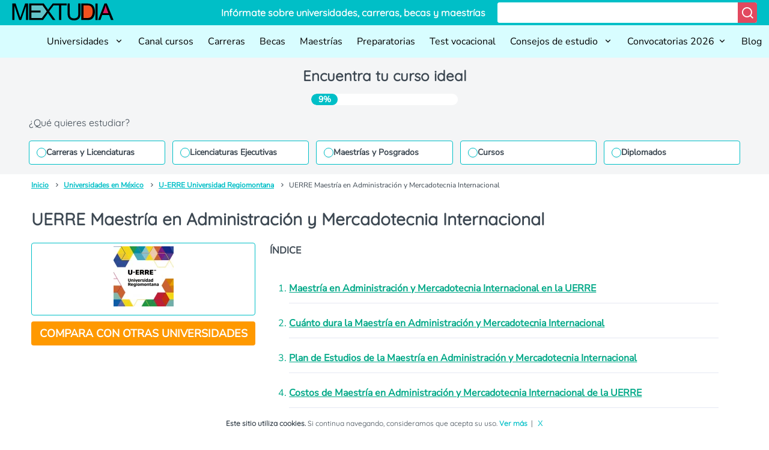

--- FILE ---
content_type: text/html; charset=UTF-8
request_url: https://mextudia.com/universidades/u-erre/maestria-en-administracion-y-mercadotecnia-internacional/
body_size: 20235
content:
<!DOCTYPE html>
<html lang="es">

<head>
    <meta charset="UTF-8">
    <meta name="viewport" content="width=device-width, initial-scale=1">
    <link rel="profile" href="https://gmpg.org/xfn/11">
            <link rel="amphtml" href="https://mextudia.com/universidades/u-erre/maestria-en-administracion-y-mercadotecnia-internacional/?amp=1">
        <meta name='robots' content='index, follow, max-image-preview:large, max-snippet:-1, max-video-preview:-1' />

	<!-- This site is optimized with the Yoast SEO plugin v22.8 - https://yoast.com/wordpress/plugins/seo/ -->
	<title>UERRE Maestría en Administración y Mercadotecnia Internacional ▷ Costos y Carreras</title>
	<meta name="description" content="Conoce la UERRE Maestría en Administración y Mercadotecnia Internacional* Carreras y Planes 2026 *Admisiones y Convocatorias *Costos y Colegiaturas *Cursos de la universidad *Universidad Virtual *Campus y Planteles" />
	<link rel="canonical" href="https://mextudia.com/universidades/u-erre/maestria-en-administracion-y-mercadotecnia-internacional/" />
	<meta property="og:locale" content="es_MX" />
	<meta property="og:type" content="article" />
	<meta property="og:title" content="UERRE Maestría en Administración y Mercadotecnia Internacional ▷ Costos y Carreras" />
	<meta property="og:description" content="Conoce la UERRE Maestría en Administración y Mercadotecnia Internacional* Carreras y Planes 2026 *Admisiones y Convocatorias *Costos y Colegiaturas *Cursos de la universidad *Universidad Virtual *Campus y Planteles" />
	<meta property="og:url" content="https://mextudia.com/universidades/u-erre/maestria-en-administracion-y-mercadotecnia-internacional/" />
	<meta property="og:site_name" content="Mextudia" />
	<meta property="og:image" content="https://st.mextudia.com/wp-content/uploads/2021/10/logo-U-ERRE.png" />
	<meta property="og:image:width" content="2048" />
	<meta property="og:image:height" content="2048" />
	<meta property="og:image:type" content="image/png" />
	<meta name="twitter:card" content="summary_large_image" />
	<meta name="twitter:label1" content="Tiempo de lectura" />
	<meta name="twitter:data1" content="7 minutos" />
	<script type="application/ld+json" class="yoast-schema-graph">{"@context":"https://schema.org","@graph":[{"@type":"WebPage","@id":"https://mextudia.com/universidades/u-erre/maestria-en-administracion-y-mercadotecnia-internacional/","url":"https://mextudia.com/universidades/u-erre/maestria-en-administracion-y-mercadotecnia-internacional/","name":"UERRE Maestría en Administración y Mercadotecnia Internacional ▷ Costos y Carreras","isPartOf":{"@id":"https://mextudia.com/#website"},"primaryImageOfPage":{"@id":"https://mextudia.com/universidades/u-erre/maestria-en-administracion-y-mercadotecnia-internacional/#primaryimage"},"image":{"@id":"https://mextudia.com/universidades/u-erre/maestria-en-administracion-y-mercadotecnia-internacional/#primaryimage"},"thumbnailUrl":"https://st.mextudia.com/wp-content/uploads/2021/10/logo-U-ERRE.png","datePublished":"2021-12-15T14:04:44+00:00","dateModified":"2021-12-15T14:04:44+00:00","description":"Conoce la UERRE Maestría en Administración y Mercadotecnia Internacional* Carreras y Planes 2026 *Admisiones y Convocatorias *Costos y Colegiaturas *Cursos de la universidad *Universidad Virtual *Campus y Planteles","breadcrumb":{"@id":"https://mextudia.com/universidades/u-erre/maestria-en-administracion-y-mercadotecnia-internacional/#breadcrumb"},"inLanguage":"es","potentialAction":[{"@type":"ReadAction","target":["https://mextudia.com/universidades/u-erre/maestria-en-administracion-y-mercadotecnia-internacional/"]}]},{"@type":"ImageObject","inLanguage":"es","@id":"https://mextudia.com/universidades/u-erre/maestria-en-administracion-y-mercadotecnia-internacional/#primaryimage","url":"https://st.mextudia.com/wp-content/uploads/2021/10/logo-U-ERRE.png","contentUrl":"https://st.mextudia.com/wp-content/uploads/2021/10/logo-U-ERRE.png","width":2048,"height":2048},{"@type":"BreadcrumbList","@id":"https://mextudia.com/universidades/u-erre/maestria-en-administracion-y-mercadotecnia-internacional/#breadcrumb","itemListElement":[{"@type":"ListItem","position":1,"name":"Home","item":"https://mextudia.com/"},{"@type":"ListItem","position":2,"name":"U-ERRE Universidad Regiomontana","item":"https://mextudia.com/universidades/u-erre/"},{"@type":"ListItem","position":3,"name":"UERRE Maestría en Administración y Mercadotecnia Internacional"}]},{"@type":"WebSite","@id":"https://mextudia.com/#website","url":"https://mextudia.com/","name":"Mextudia","description":"","potentialAction":[{"@type":"SearchAction","target":{"@type":"EntryPoint","urlTemplate":"https://mextudia.com/?s={search_term_string}"},"query-input":"required name=search_term_string"}],"inLanguage":"es"}]}</script>
	<!-- / Yoast SEO plugin. -->


<link rel="alternate" type="application/rss+xml" title="Mextudia &raquo; Feed" href="https://mextudia.com/feed/" />
<link rel="alternate" type="application/rss+xml" title="Mextudia &raquo; RSS de los comentarios" href="https://mextudia.com/comments/feed/" />
<style id='classic-theme-styles-inline-css' type='text/css'>
/*! This file is auto-generated */
.wp-block-button__link{color:#fff;background-color:#32373c;border-radius:9999px;box-shadow:none;text-decoration:none;padding:calc(.667em + 2px) calc(1.333em + 2px);font-size:1.125em}.wp-block-file__button{background:#32373c;color:#fff;text-decoration:none}
</style>
<style id='global-styles-inline-css' type='text/css'>
body{--wp--preset--color--black: #000000;--wp--preset--color--cyan-bluish-gray: #abb8c3;--wp--preset--color--white: #ffffff;--wp--preset--color--pale-pink: #f78da7;--wp--preset--color--vivid-red: #cf2e2e;--wp--preset--color--luminous-vivid-orange: #ff6900;--wp--preset--color--luminous-vivid-amber: #fcb900;--wp--preset--color--light-green-cyan: #7bdcb5;--wp--preset--color--vivid-green-cyan: #00d084;--wp--preset--color--pale-cyan-blue: #8ed1fc;--wp--preset--color--vivid-cyan-blue: #0693e3;--wp--preset--color--vivid-purple: #9b51e0;--wp--preset--gradient--vivid-cyan-blue-to-vivid-purple: linear-gradient(135deg,rgba(6,147,227,1) 0%,rgb(155,81,224) 100%);--wp--preset--gradient--light-green-cyan-to-vivid-green-cyan: linear-gradient(135deg,rgb(122,220,180) 0%,rgb(0,208,130) 100%);--wp--preset--gradient--luminous-vivid-amber-to-luminous-vivid-orange: linear-gradient(135deg,rgba(252,185,0,1) 0%,rgba(255,105,0,1) 100%);--wp--preset--gradient--luminous-vivid-orange-to-vivid-red: linear-gradient(135deg,rgba(255,105,0,1) 0%,rgb(207,46,46) 100%);--wp--preset--gradient--very-light-gray-to-cyan-bluish-gray: linear-gradient(135deg,rgb(238,238,238) 0%,rgb(169,184,195) 100%);--wp--preset--gradient--cool-to-warm-spectrum: linear-gradient(135deg,rgb(74,234,220) 0%,rgb(151,120,209) 20%,rgb(207,42,186) 40%,rgb(238,44,130) 60%,rgb(251,105,98) 80%,rgb(254,248,76) 100%);--wp--preset--gradient--blush-light-purple: linear-gradient(135deg,rgb(255,206,236) 0%,rgb(152,150,240) 100%);--wp--preset--gradient--blush-bordeaux: linear-gradient(135deg,rgb(254,205,165) 0%,rgb(254,45,45) 50%,rgb(107,0,62) 100%);--wp--preset--gradient--luminous-dusk: linear-gradient(135deg,rgb(255,203,112) 0%,rgb(199,81,192) 50%,rgb(65,88,208) 100%);--wp--preset--gradient--pale-ocean: linear-gradient(135deg,rgb(255,245,203) 0%,rgb(182,227,212) 50%,rgb(51,167,181) 100%);--wp--preset--gradient--electric-grass: linear-gradient(135deg,rgb(202,248,128) 0%,rgb(113,206,126) 100%);--wp--preset--gradient--midnight: linear-gradient(135deg,rgb(2,3,129) 0%,rgb(40,116,252) 100%);--wp--preset--font-size--small: 13px;--wp--preset--font-size--medium: 20px;--wp--preset--font-size--large: 36px;--wp--preset--font-size--x-large: 42px;--wp--preset--spacing--20: 0.44rem;--wp--preset--spacing--30: 0.67rem;--wp--preset--spacing--40: 1rem;--wp--preset--spacing--50: 1.5rem;--wp--preset--spacing--60: 2.25rem;--wp--preset--spacing--70: 3.38rem;--wp--preset--spacing--80: 5.06rem;--wp--preset--shadow--natural: 6px 6px 9px rgba(0, 0, 0, 0.2);--wp--preset--shadow--deep: 12px 12px 50px rgba(0, 0, 0, 0.4);--wp--preset--shadow--sharp: 6px 6px 0px rgba(0, 0, 0, 0.2);--wp--preset--shadow--outlined: 6px 6px 0px -3px rgba(255, 255, 255, 1), 6px 6px rgba(0, 0, 0, 1);--wp--preset--shadow--crisp: 6px 6px 0px rgba(0, 0, 0, 1);}:where(.is-layout-flex){gap: 0.5em;}:where(.is-layout-grid){gap: 0.5em;}body .is-layout-flex{display: flex;}body .is-layout-flex{flex-wrap: wrap;align-items: center;}body .is-layout-flex > *{margin: 0;}body .is-layout-grid{display: grid;}body .is-layout-grid > *{margin: 0;}:where(.wp-block-columns.is-layout-flex){gap: 2em;}:where(.wp-block-columns.is-layout-grid){gap: 2em;}:where(.wp-block-post-template.is-layout-flex){gap: 1.25em;}:where(.wp-block-post-template.is-layout-grid){gap: 1.25em;}.has-black-color{color: var(--wp--preset--color--black) !important;}.has-cyan-bluish-gray-color{color: var(--wp--preset--color--cyan-bluish-gray) !important;}.has-white-color{color: var(--wp--preset--color--white) !important;}.has-pale-pink-color{color: var(--wp--preset--color--pale-pink) !important;}.has-vivid-red-color{color: var(--wp--preset--color--vivid-red) !important;}.has-luminous-vivid-orange-color{color: var(--wp--preset--color--luminous-vivid-orange) !important;}.has-luminous-vivid-amber-color{color: var(--wp--preset--color--luminous-vivid-amber) !important;}.has-light-green-cyan-color{color: var(--wp--preset--color--light-green-cyan) !important;}.has-vivid-green-cyan-color{color: var(--wp--preset--color--vivid-green-cyan) !important;}.has-pale-cyan-blue-color{color: var(--wp--preset--color--pale-cyan-blue) !important;}.has-vivid-cyan-blue-color{color: var(--wp--preset--color--vivid-cyan-blue) !important;}.has-vivid-purple-color{color: var(--wp--preset--color--vivid-purple) !important;}.has-black-background-color{background-color: var(--wp--preset--color--black) !important;}.has-cyan-bluish-gray-background-color{background-color: var(--wp--preset--color--cyan-bluish-gray) !important;}.has-white-background-color{background-color: var(--wp--preset--color--white) !important;}.has-pale-pink-background-color{background-color: var(--wp--preset--color--pale-pink) !important;}.has-vivid-red-background-color{background-color: var(--wp--preset--color--vivid-red) !important;}.has-luminous-vivid-orange-background-color{background-color: var(--wp--preset--color--luminous-vivid-orange) !important;}.has-luminous-vivid-amber-background-color{background-color: var(--wp--preset--color--luminous-vivid-amber) !important;}.has-light-green-cyan-background-color{background-color: var(--wp--preset--color--light-green-cyan) !important;}.has-vivid-green-cyan-background-color{background-color: var(--wp--preset--color--vivid-green-cyan) !important;}.has-pale-cyan-blue-background-color{background-color: var(--wp--preset--color--pale-cyan-blue) !important;}.has-vivid-cyan-blue-background-color{background-color: var(--wp--preset--color--vivid-cyan-blue) !important;}.has-vivid-purple-background-color{background-color: var(--wp--preset--color--vivid-purple) !important;}.has-black-border-color{border-color: var(--wp--preset--color--black) !important;}.has-cyan-bluish-gray-border-color{border-color: var(--wp--preset--color--cyan-bluish-gray) !important;}.has-white-border-color{border-color: var(--wp--preset--color--white) !important;}.has-pale-pink-border-color{border-color: var(--wp--preset--color--pale-pink) !important;}.has-vivid-red-border-color{border-color: var(--wp--preset--color--vivid-red) !important;}.has-luminous-vivid-orange-border-color{border-color: var(--wp--preset--color--luminous-vivid-orange) !important;}.has-luminous-vivid-amber-border-color{border-color: var(--wp--preset--color--luminous-vivid-amber) !important;}.has-light-green-cyan-border-color{border-color: var(--wp--preset--color--light-green-cyan) !important;}.has-vivid-green-cyan-border-color{border-color: var(--wp--preset--color--vivid-green-cyan) !important;}.has-pale-cyan-blue-border-color{border-color: var(--wp--preset--color--pale-cyan-blue) !important;}.has-vivid-cyan-blue-border-color{border-color: var(--wp--preset--color--vivid-cyan-blue) !important;}.has-vivid-purple-border-color{border-color: var(--wp--preset--color--vivid-purple) !important;}.has-vivid-cyan-blue-to-vivid-purple-gradient-background{background: var(--wp--preset--gradient--vivid-cyan-blue-to-vivid-purple) !important;}.has-light-green-cyan-to-vivid-green-cyan-gradient-background{background: var(--wp--preset--gradient--light-green-cyan-to-vivid-green-cyan) !important;}.has-luminous-vivid-amber-to-luminous-vivid-orange-gradient-background{background: var(--wp--preset--gradient--luminous-vivid-amber-to-luminous-vivid-orange) !important;}.has-luminous-vivid-orange-to-vivid-red-gradient-background{background: var(--wp--preset--gradient--luminous-vivid-orange-to-vivid-red) !important;}.has-very-light-gray-to-cyan-bluish-gray-gradient-background{background: var(--wp--preset--gradient--very-light-gray-to-cyan-bluish-gray) !important;}.has-cool-to-warm-spectrum-gradient-background{background: var(--wp--preset--gradient--cool-to-warm-spectrum) !important;}.has-blush-light-purple-gradient-background{background: var(--wp--preset--gradient--blush-light-purple) !important;}.has-blush-bordeaux-gradient-background{background: var(--wp--preset--gradient--blush-bordeaux) !important;}.has-luminous-dusk-gradient-background{background: var(--wp--preset--gradient--luminous-dusk) !important;}.has-pale-ocean-gradient-background{background: var(--wp--preset--gradient--pale-ocean) !important;}.has-electric-grass-gradient-background{background: var(--wp--preset--gradient--electric-grass) !important;}.has-midnight-gradient-background{background: var(--wp--preset--gradient--midnight) !important;}.has-small-font-size{font-size: var(--wp--preset--font-size--small) !important;}.has-medium-font-size{font-size: var(--wp--preset--font-size--medium) !important;}.has-large-font-size{font-size: var(--wp--preset--font-size--large) !important;}.has-x-large-font-size{font-size: var(--wp--preset--font-size--x-large) !important;}
.wp-block-navigation a:where(:not(.wp-element-button)){color: inherit;}
:where(.wp-block-post-template.is-layout-flex){gap: 1.25em;}:where(.wp-block-post-template.is-layout-grid){gap: 1.25em;}
:where(.wp-block-columns.is-layout-flex){gap: 2em;}:where(.wp-block-columns.is-layout-grid){gap: 2em;}
.wp-block-pullquote{font-size: 1.5em;line-height: 1.6;}
</style>
<link rel="EditURI" type="application/rsd+xml" title="RSD" href="https://mextudia.com/xmlrpc.php?rsd" />
<link rel='shortlink' href='https://mextudia.com/?p=42918' />
<link rel="alternate" type="application/json+oembed" href="https://mextudia.com/wp-json/oembed/1.0/embed?url=https%3A%2F%2Fmextudia.com%2Funiversidades%2Fu-erre%2Fmaestria-en-administracion-y-mercadotecnia-internacional%2F" />
<link rel="alternate" type="text/xml+oembed" href="https://mextudia.com/wp-json/oembed/1.0/embed?url=https%3A%2F%2Fmextudia.com%2Funiversidades%2Fu-erre%2Fmaestria-en-administracion-y-mercadotecnia-internacional%2F&#038;format=xml" />
        <link rel="dns-prefetch" href="https://st.mextudia.com" />
        
        <link rel="preconnect" href="https://st.mextudia.com" crossorigin />
        
        <link rel="preload" href="https://st.mextudia.com/wp-content/themes/mextudia/fonts/fontello.woff2?12565244" media="(min-width: 768px)" as="font" crossorigin>
        <link rel="preload" href="https://fonts.gstatic.com/s/quicksand/v19/6xKtdSZaM9iE8KbpRA_hK1QNYuDyPw.woff2" media="(min-width: 768px)" as="font" crossorigin>
        
    <style type="text/css">.broken_link, a.broken_link {
	text-decoration: line-through;
}</style><link rel="icon" href="https://st.mextudia.com/wp-content/uploads/2017/10/buhofoot.png" sizes="32x32" />
<link rel="icon" href="https://st.mextudia.com/wp-content/uploads/2017/10/buhofoot.png" sizes="192x192" />
<link rel="apple-touch-icon" href="https://st.mextudia.com/wp-content/uploads/2017/10/buhofoot.png" />
<meta name="msapplication-TileImage" content="https://st.mextudia.com/wp-content/uploads/2017/10/buhofoot.png" />
        <style>
        /* @font-face {
                    font-family: "Quicksand-fallback";
                    size-adjust: 104.37%;
                    ascent-override: 92%;
                    src: local("Arial");
                } */
        :root {
            --ff-default: Arial, sans-serif;
            --font-family-primary: "Nunito Sans", var(--ff-default);
            --font-family-secondary: Quicksand, var(--ff-default);
        }


        @font-face {
            font-family: Quicksand;
            src: local('Arial');
            size-adjust: 97.85%;
            ascent-override: 92%;
            descent-override: 30%;
            line-gap-override: 0%
        }


        @font-face {
            font-family: "Nunito Sans";
            src: local('Arial');
            size-adjust: 100.84%;
            ascent-override: 103%;
            descent-override: 28%;
            line-gap-override: 0%;
        }

        @font-face {
            font-family: "remixicon";
            src: url("https://st.mextudia.com/wp-content/themes/mextudia-child/assets/fonts/remixicon.eot?t=1718271040674");
            /* IE9*/
            src: url("https://st.mextudia.com/wp-content/themes/mextudia-child/assets/fonts/remixicon.eot?t=1718271040674#iefix") format("embedded-opentype"),
                url("https://st.mextudia.com/wp-content/themes/mextudia-child/assets/fonts/remixicon.woff2?t=1718271040674") format("woff2"),
                url("https://st.mextudia.com/wp-content/themes/mextudia-child/assets/fonts/remixicon.woff?t=1718271040674") format("woff"),
                url("https://st.mextudia.com/wp-content/themes/mextudia-child/assets/fonts/remixicon.ttf?t=1718271040674") format("truetype"),
                url("https://st.mextudia.com/wp-content/themes/mextudia-child/assets/fonts/remixicon.svg?t=1718271040674#remixicon") format("svg");
            /* iOS 4.1- */
            font-display: swap;
        }

        [class^=ri-],
        [class*=" ri-"] {
            font-family: "remixicon" !important;
            font-style: normal;
            -webkit-font-smoothing: antialiased;
            -moz-osx-font-smoothing: grayscale;
        }


        :root{--base-black:#3d4852;--base-white:#ffffff;--complementary-warning:#ff9900;--complementary-warning100:#ffddaa;--complementary-warning200:#ffbb55;--complementary-warning300:#b36b00;--error-color:#ce3125;--error-color100:#f1b8b4;--error-color200:#e47168;--error-color300:#91221a;--neutrals100:#e3e2e2;--neutrals1000:#282b34;--neutrals200:#c7c4c4;--neutrals300:#aca5a5;--neutrals400:#928687;--neutrals50:#f4f5f6;--neutrals500:#77686a;--neutrals600:#5a4d50;--neutrals700:#3e3438;--neutrals800:#261f24;--neutrals900:#1b1920;--primary-color:#00bfc7;--primary-color100:#d8fdff;--primary-color1000:#005b5f;--primary-color200:#b1fcff;--primary-color300:#8afaff;--primary-color400:#63f9ff;--primary-color500:#3df7ff;--primary-color600:#16f6ff;--primary-color700:#00e4ee;--primary-color800:#009ea4;--primary-color900:#007c82;--secondary-color:#e2495f;--secondary-color100:#fae1e4;--secondary-color1000:#590e19;--secondary-color200:#f5c2ca;--secondary-color300:#f1a4af;--secondary-color400:#ec8694;--secondary-color500:#e7677a;--secondary-color600:#dd2741;--secondary-color700:#bf1e35;--secondary-color800:#9d192c;--secondary-color900:#7b1422;--success-color:#008f39;--success-color100:#a3ffc8;--success-color200:#48ff91;--success-color300:#00eb5e;--grid-columns:12px;--padding:160px;--min-width-layout:1250px;--screen-width:1440px;--max-width-layout:4000px;--divider-xs:34px;--divider-s:54px;--divider-sm:74px;--divider-m:94px;--divider-ml:114px;--divider-l:134px;--divider-xl:154px;--radius-sharp:0px;--radius-xs:2px;--radius-xxs:2px;--radius-s:4px;--radius-sm:6px;--radius-m:10px;--radius-ml:16px;--radius-lg:24px;--radius-xl:36px;--radius-round:999px;--spacing-xxs:4px;--spacing-xs:8px;--spacing-s:12px;--spacing-base:16px;--spacing-sm:16px;--spacing-m:20px;--spacing-ml:24px;--spacing-l:28px;--spacing-xl:32px;--spacing-xxl:36px;--font-size-xxs:12px;--font-size-xs:14px;--font-size-sm:16px;--font-size-md:18px;--font-size-lg:20px;--font-size-xl:24px;--font-size-xxl:28px;--max-width:78rem;--ff-default:Arial,sans-serif;--font-family-primary:"Nunito Sans",var(--ff-default);--font-family-secondary:Quicksand,var(--ff-default);--font-weight-black:Black;--font-weight-bold:Bold;--font-weight-extra-bold:700;--font-weight-light:300;--font-weight-regular:500;--font-weight-semi-bold:600}:root{--primary-color:#00bfc7;--primary-color-hover:#03aeb5;--secondary-color:#e2495f;--secondary-color-hover:#c84557;--third-color:#f90;--third-color-hover:#ff7800;--dark-color:#333333;--text-color:#5d6872;--title-color:#329eb1}*,:after,:before{box-sizing:border-box}html{font-size:1rem}body{background-size:cover;background-attachment:fixed;overflow-x:hidden}img{max-width:100%}a{color:var(--primary-color800);text-decoration:none;font-weight:var(--font-weight-bold)}li a,ol a{text-decoration:underline}li{margin:10px 0}@media (max-width:480px){ul{list-style-position:inside;padding-left:0}}.btn-orange{color:#fff;background-color:var(--third-color);border-color:var(--third-color);border-radius:4px;font-size:18px;line-height:20px;font-weight:700;padding:10px 6px;margin:10px auto 0;width:100%;font-family:var(--font-family-primary)}*{margin:0;padding:0;border:0;-webkit-box-sizing:border-box;box-sizing:border-box}body{margin:0;font-family:var(--font-family-primary);color:var(--base-black);font-weight:var(--font-weight-regular);font-size:var(--font-size-sm);line-height:1.7;display:-webkit-box;display:-ms-flexbox;display:flex;-webkit-box-orient:vertical;-webkit-box-direction:normal;-ms-flex-direction:column;flex-direction:column;min-height:100vh;overflow-x:hidden}body{display:grid;grid-template-rows:auto auto 35px 1fr auto auto;grid-template-areas:"header" "muex-form" "breadcrumb" "main" "footer" "widgets-footer";min-height:100vh}.header{grid-area:header}.muex-form{grid-area:muex-form}.breadcrumb{grid-area:breadcrumb}main{grid-area:main}footer{grid-area:footer}.widgets-footer{grid-area:widgets-footer}h1,h2,h3{font-family:var(--font-family-secondary);padding:var(--spacing-base) 0}h1{font-weight:var(--font-weight-bold);font-size:var(--font-size-xl)}h2{font-weight:var(--font-weight-bold);font-size:var(--font-size-lg);color:var(--primary-color800)}h3{font-weight:var(--font-weight-bold);font-size:var(--font-size-lg)}p{padding-bottom:var(--spacing-base)}ol,ul{padding-left:var(--spacing-xl);padding-bottom:var(--spacing-base)}#barracookies{background:var(--base-white);bottom:0;box-sizing:border-box;display:none;font-size:12px;left:0;line-height:20px;padding:5px;position:fixed;right:0;text-align:center;z-index:99999;font-family:var(--font-family-primary)}.barracookies .container{position:relative;color:var(--base-black)}[class^=icon-]:before{font-family:fontello;font-style:normal;font-weight:400;speak:never;display:inline-block;text-decoration:inherit;width:1em;margin-right:.2em;text-align:center;font-variant:normal;text-transform:none;line-height:1em;margin-left:.2em;-webkit-font-smoothing:antialiased;-moz-osx-font-smoothing:grayscale}.icon-angle-right:before{content:'\f105'}.dashicons-arrow-right-alt2:before{content:'\f105'}[class*=icon-]{visibility:visible}[class^=ri-]{font-family:remixicon!important;font-style:normal;-webkit-font-smoothing:antialiased;-moz-osx-font-smoothing:grayscale}.ri-arrow-down-s-line:before{content:"\ea4e"}.ri-arrow-up-s-line:before{content:"\ea78"}.ri-close-line:before{content:"\eb99"}.ri-menu-line:before{content:"\ef3e"}.ri-search-line:before{content:"\f0d1"}.header__content{display:-webkit-box;display:-ms-flexbox;display:flex;-webkit-box-orient:vertical;-webkit-box-direction:normal;-ms-flex-direction:column;flex-direction:column;-webkit-box-align:start;-ms-flex-align:start;align-items:flex-start;background-color:var(--primary-color);padding:var(--spacing-xxs) var(--spacing-m);color:#fff;width:100%}.header__logo{display:none}.header__text{display:none}.header__content{display:-webkit-box;display:-ms-flexbox;display:flex;-webkit-box-orient:vertical;-webkit-box-direction:normal;-ms-flex-direction:column;flex-direction:column;-webkit-box-align:start;-ms-flex-align:start;align-items:flex-start;width:100%}.form__header{display:-webkit-box;display:-ms-flexbox;display:flex;width:100%;background-color:var(--base-white);border-radius:var(--radius-s);overflow:hidden;margin-bottom:0}.input__header{border:none;font-size:var(--font-size-sm);padding:var(--spacing-xxs) var(--spacing-s);-webkit-box-flex:1;-ms-flex-positive:1;flex-grow:1;width:100%;background-color:var(--base-white)}.button__header{background-color:var(--secondary-color);border:none;padding:5px;color:var(--base-white)}.button__header i{font-size:22px}.nav{background-color:var(--primary-color100)}.nav__content{padding:var(--spacing-xxs) var(--spacing-m)}@media (min-width:1220px){.header__content{-webkit-box-orient:horizontal;-webkit-box-direction:normal;-ms-flex-direction:row;flex-direction:row;-webkit-box-align:center;-ms-flex-align:center;align-items:center;-webkit-box-pack:justify;-ms-flex-pack:justify;justify-content:space-between}.header__logo{display:block;background-image:url(https://st.mextudia.com/wp-content/themes/mextudia-child/images/logo.svg);height:32px;width:169px;background-size:169px;background-repeat:no-repeat;font-size:24px;font-weight:700;margin-bottom:10px;margin-bottom:0;margin-right:20px}.header__content{-webkit-box-orient:horizontal;-webkit-box-direction:normal;-ms-flex-direction:row;flex-direction:row;-webkit-box-align:center;-ms-flex-align:center;align-items:center;-webkit-box-flex:1;-ms-flex-positive:1;flex-grow:1}.form__header{width:auto}.input__header{min-width:400px;font-family:var(--font-family-primary)}.button__header{width:auto}.header__text{display:block;margin:0;margin-bottom:10px;font-family:var(--font-family-secondary);font-weight:700;margin:0;margin-right:20px;white-space:nowrap;-webkit-box-flex:1;-ms-flex-positive:1;flex-grow:1;text-align:right}.nav__content{padding:var(--spacing-xxs) 0 var(--spacing-xxs) var(--spacing-m)}}.nav__logo{display:inline-block;background-image:url(https://st.mextudia.com/wp-content/themes/mextudia-child/images/logo.svg);height:32px;width:169px;background-size:169px;background-repeat:no-repeat;font-size:24px;font-weight:700;margin-bottom:-6px}@media (min-width:1220px){.nav__logo{display:none}}.menu-icon{display:block;float:right;position:relative;z-index:1}@media (min-width:1220px){.menu-icon{display:none}}.menu-icon i{font-size:25px;margin-top:-2px}.menu-open{display:block}.menu-close{display:none}#menu-toggle,.submenu-toggle{display:none}.nav ul{display:none;list-style-type:none;padding:0;margin:0;flex-direction:column}.nav ul li{position:relative;line-height:normal;margin:0}.nav ul li a,.nav ul li label{display:block;padding:var(--spacing-sm) var(--spacing-m) var(--spacing-m) 0;text-decoration:none;color:#000;width:100%;box-sizing:border-box}.nav ul ul li a{font-weight:700;font-size:14px}.nav ul ul{display:none}.submenu-toggle+label{position:relative}.nav ul ul li a{padding-left:15px}@media (min-width:1220px){.nav ul li a{font-weight:400}.nav ul ul li a{font-weight:400;font-size:16px}.nav ul{display:flex;flex-direction:row;justify-content:flex-end;flex-wrap:wrap}.nav ul ul{position:absolute;top:100%;left:0;background-color:var(--primary-color100);min-width:150px;box-shadow:rgba(0,0,0,.1) 0 4px 6px -1px,rgba(0,0,0,.06) 0 2px 4px -1px;border-radius:0 0 var(--radius-sm) var(--radius-sm);z-index:2}.nav ul li a,.nav ul li label{padding:var(--spacing-s) var(--spacing-s);width:auto}.submenu-toggle+label::after{content:none}.nav ul ul li a{padding-left:15px}.nav ul li label{white-space:nowrap}}.submenu-icon{display:inline-block;margin-left:5px}.muex-form{background:var(--neutrals50)}.muex-grid{display:grid;max-width:var(--max-width);margin:0 auto;padding:var(--spacing-m);grid-column-gap:2rem;-moz-column-gap:2rem;column-gap:2rem}@media all and (min-width:768px){.muex-grid{padding:0 var(--spacing-xl) var(--spacing-base)}}.muex-form .muex-title{display:block;font-size:22px;color:var(--base-black);font-weight:400;line-height:1.2;text-align:center;font-weight:var(--font-weight-bold)}@media all and (min-width:480px){.muex-form .muex-title{font-size:var(--font-size-xl)}}.muex-form .muex-progress{display:flex;background:#fff;max-width:244px;margin:0 auto;border-radius:30px;overflow:hidden;margin-bottom:18px}.muex-form .muex-progress-current{font-size:14px;color:#fff;font-weight:700;text-align:center;line-height:19px;background:var(--primary-color);border-radius:30px;min-width:44px}.muex-form .muex-options-label{display:none;font-size:1em;color:var(--base-black);font-weight:400}@media all and (min-width:1108px){.muex-form .muex-progress{margin-bottom:0}.muex-form .muex-options-label{display:block}}.muex-form .muex-options{display:grid;grid-template-columns:1fr;gap:12px}@media all and (min-width:480px){.muex-form .muex-options{grid-template-columns:repeat(auto-fit,minmax(180px,1fr))}}.muex-form .muex-option{display:flex;align-items:center;gap:12px;font-size:14px;color:var(--base-black);border-radius:4px;background:#fff;border:1px solid var(--primary-color);padding:11px 12px;line-height:1}.muex-form .muex-option:before{content:"";display:block;min-width:16px;min-height:16px;max-width:16px;max-height:16px;border:1px solid var(--primary-color);box-shadow:0 1px 3px rgba(0,0,0,.08);border-radius:50%}.breadcrumb{display:flex;overflow:hidden;flex-wrap:nowrap;white-space:nowrap;max-width:var(--max-width);padding:0 var(--spacing-m);list-style:none;margin:0 auto;width:100%;font-size:var(--font-size-xxs)}.breadcrumb li{display:none;line-height:normal}.breadcrumb li:last-child,.breadcrumb li:nth-last-child(2){display:inline-block}.breadcrumb li a{color:var(--primary-color)}.breadcrumb li:not(:last-child)::after{font-family:remixicon;content:" \ea6e ";margin:0 5px}.breadcrumb li:last-child{overflow:hidden;text-overflow:ellipsis}@media (min-width:769px){h1{font-size:var(--font-size-xxl)}h2{font-size:var(--font-size-xl)}h3{font-size:var(--font-size-lg)}.breadcrumb{padding:0 var(--spacing-xxl)}.breadcrumb li{display:inline-block;overflow:hidden;line-height:normal}.breadcrumb li:nth-last-child(2)::before{content:none}}#barracookies{color:var(--base-white);bottom:0;box-sizing:border-box;display:none;font-size:12px;left:0;line-height:20px;padding:5px;position:fixed;right:0;text-align:center;z-index:99999;font-family:Quicksand,Arial,sans-serif}.barracookies a.view-more{color:var(--primary-color);font-size:12px;text-decoration:none}.barracookies button.cookie-bar-close-option{background-color:transparent;border:0;color:var(--primary-color)}.barracookies .container{position:relative}.barracookies .container .container-text{display:inline;height:auto;margin:0 auto;position:relative;width:auto}@media (max-width:767px){.barracookies .container .container-text{display:block}}.detail-grid{display:grid;grid-template-areas:"title   sidebar" "content sidebar" "text sidebar";max-width:var(--max-width);margin:0 auto;padding:0 var(--spacing-xxl) var(--spacing-xxl);grid-column-gap:2rem;-moz-column-gap:2rem;column-gap:2rem}@media all and (max-width:1108px){.detail-grid{grid-template-areas:"title" "content" "text" "sidebar";grid-template-columns:1fr;padding:0 var(--spacing-m)}}.detail-title-page{grid-area:title;font-size:2rem}.detail-brief{display:grid;grid-area:content;grid-template-columns:1fr 2fr;grid-gap:1.5rem;gap:1.5rem}.detail-brief.brief-no-box{display:grid;grid-area:content;grid-template-columns:1fr;grid-gap:1.5rem;gap:1.5rem}@media all and (max-width:768px){.detail-brief{grid-template-columns:1fr}}.detail-page-content{display:grid;grid-area:text;grid-template-columns:1fr;grid-gap:1.5rem;gap:.2rem}.detail-index p{font-weight:600}.detail-index ol{color:#00a887}.detail-index li a,.detail-index li a:visited{display:flex;color:#00a887;padding-bottom:10px;padding-top:10px;border-bottom:1px solid #e5e8f2}#ficha-formulario-button{box-sizing:border-box;position:fixed;z-index:999;left:0;bottom:0;width:100%;padding:10px;-webkit-box-shadow:0 0 9px 1px rgba(0,0,0,.75);-moz-box-shadow:0 0 9px 1px rgba(0,0,0,.75);box-shadow:0 0 9px 1px rgba(0,0,0,.75);background-color:#fff}#ficha-formulario-button a{color:#fff;background:linear-gradient(to bottom,#e65678,#ec407a);border-color:#e2495f;border-radius:3px;padding:10px 0;width:100%;display:block;font-size:1rem;text-decoration:none;text-align:center;font-weight:700;font-family:var(--ff-primary)}.above-text-ficha-formulario-button{font-size:1.1rem;padding:.5em;text-align:center;line-height:24px;margin:10px 0}.form-submit input{font-family:var(--font-family-primary);font-size:var(--font-size-sm);font-weight:var(--font-weight-regular);display:flex;padding:10px var(--spacing-m);column-gap:var(--spacing-xs);justify-content:center;border-radius:var(--radius-s);background:var(--secondary-color);color:var(--base-white);margin:var(--spacing-m) auto;align-items:center;width:100%}#comments a{color:var(--primary-color800)}.alert{padding:15px;padding-right:15px;margin-bottom:20px;border:1px solid transparent;border-radius:4px}.ficha-formulario{display:grid;grid-template-columns:1fr;padding:var(--spacing-ml) 0}.ficha-formulario-text-desktop{display:none}::-webkit-input-placeholder{visibility:visible}:-ms-input-placeholder{visibility:visible}::placeholder{visibility:visible}@media all and (min-width:768px){.ficha-formulario{grid-template-columns:.8fr 1.2fr}.ficha-formulario-text-desktop{display:block;background:linear-gradient(to bottom,#00b1b0,#01a5c9);color:#fff;padding:1rem}::-webkit-input-placeholder{visibility:hidden}:-ms-input-placeholder{visibility:hidden}::placeholder{visibility:hidden}}.ficha-formulario #educaedu_forms .col-md-6{width:100%}@media all and (min-width:992px){.ficha-formulario #educaedu_forms .col-md-6{width:50%;float:left}}.ficha-formulario label{display:block}.ficha-formulario select{margin-bottom:9px}.ficha-formulario input,.ficha-formulario select{width:100%}.ficha-formulario .form-group{padding:5px 5px 20px}.ficha-formulario input#gdpr{width:4%;float:left;margin-left:-1%}.ficha-formulario .hidden{display:none}.ficha-formulario .footer-frame{display:inline-block;width:100%}.ficha-formulario-fields{background-color:#efefef;padding:1rem}.ficha-formulario-fields p{color:#3d4852;font-weight:600;font-size:1rem;margin-top:.6rem}@media all and (min-width:480px){.ficha-formulario-fields p{font-size:1.5rem}.ficha-formulario-fields .form-check-gdpr label{display:block}}.ficha-formulario-fields label{text-transform:uppercase;color:#3d4852;font-size:13px;font-weight:600;display:none}@media all and (min-width:768px){.ficha-formulario-fields label{display:block}}.ficha-formulario-fields .required label:after{content:"*";color:#e2495f;margin-left:5px;font-weight:700;font-size:16px}.ficha-formulario-fields .form-check-gdpr label{line-height:1.2rem;display:block}.ficha-formulario-fields .form-check-gdpr{margin-top:.3rem;padding:5px}.ficha-formulario-fields .privacy a{color:#3d4852;text-decoration:underline}.ficha-formulario .form-control{display:block;width:100%;height:45px;padding:6px 12px;font-size:1rem;line-height:1.42857143;margin-bottom:0;color:#555;background-color:#fff;background-image:none;border:1px solid #ccc;border-radius:4px;-webkit-box-shadow:inset 0 1px 1px rgb(0 0 0 / 8%);box-shadow:inset 0 1px 1px rgb(0 0 0 / 8%)}@media all and (min-width:480px){.ficha-formulario .form-control{height:34px;font-size:14px}}.ficha-formulario p.ficha-formulario-footer{font-size:12px;line-height:1em;color:#3d4852;margin:5px 0;font-weight:400}.ficha-formulario .privacy{font-weight:700;color:#3d4852;font-size:.9rem}.ficha-formulario .icon-validation{position:absolute;right:10px;top:17px;padding:4px;font-size:10px;width:auto}.ficha-formulario .icon-validation:after,.ficha-formulario .icon-validation:before{font-family:fontello;font-style:normal;background-color:transparent;padding:3px;border-radius:50%;display:inline}.ficha-formulario #educaedu_forms .form-group{position:relative}.ficha-formulario .help-block{margin-bottom:0;position:absolute}.ficha-formulario select{-webkit-appearance:none;-moz-appearance:none;appearance:none;background:url(https://st.mextudia.com/wp-content/themes/mextudia/images/select_arrow.png) 98.5% no-repeat #fff!important;background:url(https://st.mextudia.com/wp-content/themes/mextudia/images/select_arrow.png) calc(100% - 10px) no-repeat #fff!important}.ficha-formulario .dashicons{font-family:fontello;font-style:normal;font-weight:400;speak:never;display:inline-block;text-decoration:inherit;width:1em;margin-right:.2em;text-align:center;font-variant:normal;text-transform:none;line-height:1em;margin-left:.2em;-webkit-font-smoothing:antialiased;-moz-osx-font-smoothing:grayscale}.ficha-formulario #send-button{background-color:var(--secondary-color);border:none;padding:10px 30px;font-size:1rem;width:100%}@media all and (min-width:555px){p.ficha-formulario-footer{width:465px}}.modal-container-form{display:none;position:fixed;z-index:1;padding-top:10px;left:0;top:0;width:100%;height:100%;overflow:auto;background-color:#000;background-color:rgba(0,0,0,.4)}.modal-container-form .modal-content{background-color:#fefefe;margin:auto;padding:20px;border:1px solid #d3d3d3;border-top:10px solid #58abb7;width:95%}.modal-container-form .modal-header.alert{padding:5px 15px;background:linear-gradient(to bottom,#00b1b0,#01a5c9);border-color:#00b1b0;color:#fff}.modal-container-form.modal-container-form .modal-content{padding:0}.modal-container-form h4{font-size:1rem;margin:10px}@media all and (min-width:480px){.ficha-formulario .icon-validation{top:30px}.ficha-formulario #send-button{width:auto}.modal-container-form{padding-top:100px}.modal-container-form .modal-content{width:40%}.modal-container-form h4{font-size:1.5rem}}.modal-container-form ul{padding:0;list-style-type:none}.modal-container-form .modal-body{padding:0 15px}.modal-container-form .modal-footer{padding:15px;border-top:1px solid #e5e5e5;clear:both}.modal-container-form .modal-footer p.privacy-text{font-size:.8rem}.modal-container-form .btn-popup-cancel{background-color:#f7f7f7;border:1px solid #cbcbcb;padding:8px 12px;font-size:.9rem;border-radius:4px;width:31%}.modal-container-form .btn-popup-send{background-color:var(--secondary-color);border:1px solid var(--secondary-color);padding:8px 12px;font-size:.9rem;border-radius:4px;color:#fff;width:67%}.modal-container-form.modal-container-form .modal-content{border-top:none;border-radius:4px}.modal-container-form h5{font-size:1rem;margin:1.2rem 0}@media all and (min-width:480px){.modal-container-form .btn-popup-cancel,.modal-container-form .btn-popup-send{width:auto}.modal-container-form h5{margin:1.5rem 0 0 .5rem}}#dev-modal-extra-fields .modal-body{display:grid;padding-bottom:15px}#dev-modal-extra-fields.modal-container-form .modal-header.alert{margin-bottom:0}.detail-box{display:flex;flex-direction:column;text-align:center;padding-bottom:1rem}.detail-box-content{border:1px solid var(--primary-color);border-radius:4px}.detail-box img{margin:5px auto}.detail-box-one-columns{display:flex;justify-content:center}.ficha-formulario #multiple_questions{clear:both}.ficha-formulario-fields #multiple_questions label{display:block}#back-to-top{display:inline-block!important;width:45px;height:45px;text-align:center;border-radius:50%;position:fixed;bottom:90px;right:20px;z-index:1000;background-color:transparent;font-size:30px;color:#b7b7b7;padding:0;border:1px solid #ccc;padding-top:3px;opacity:0;visibility:hidden;line-height:1.2em}.noSelect{-webkit-touch-callout:none}        .explora-button {
            display: none
        }

        @media (max-width:480px) {
            .explora-button {
                display: block;
            }
        }

        #ficha-formulario-button {
            display: none
        }

        @media (max-width:480px) {
            #ficha-formulario-button {
                display: block;
            }
        }

        [class*="icon-"] {
            visibility: hidden;
        }

        .breadcrumb>li+li:before {
            visibility: hidden;
            font-size: 6px;
        }

        nav li>a:after {
            visibility: hidden;
            font-size: 10px;
            line-height: 19px;
        }

        article table {
            width: 100% !important;
        }

        .comment-form-comment textarea {
            width: 100% !important;
        }
    </style>
    
    <!-- Google Tag Manager -->
    <script>(function (w, d, s, l, i) {
            w[l] = w[l] || []; w[l].push({
                'gtm.start':
                    new Date().getTime(), event: 'gtm.js'
            }); var f = d.getElementsByTagName(s)[0],
                j = d.createElement(s), dl = l != 'dataLayer' ? '&l=' + l : ''; j.async = true; j.src =
                    'https://www.googletagmanager.com/gtm.js?id=' + i + dl; f.parentNode.insertBefore(j, f);
        })(window, document, 'script', 'dataLayer', 'GTM-568BVVB5');</script>
    <!-- End Google Tag Manager -->
</head>

<body>

    <!-- Google Tag Manager (noscript) -->
    <noscript><iframe src="https://www.googletagmanager.com/ns.html?id=GTM-568BVVB5" height="0" width="0"
            style="display:none;visibility:hidden"></iframe></noscript>
    <!-- End Google Tag Manager (noscript) -->

    <header class="header">
        <div class="header__content">
            <a href="https://mextudia.com" title="Mextudia">
                <div class="header__logo"></div>
            </a>
            <div class="header__text">
                Infórmate sobre universidades, carreras, becas y maestrías
            </div>
            <form class="form__header" action="/">
                <input id="keyword_se" name="s" type="search" class="input__header" placeholder="¿Qué Buscas?"
                    aria-label="¿Qué buscas?">
                <button class="button__header" type="submit" aria-label="botón buscador">
                    <i class="ri-search-line"></i>
                </button>
            </form>
        </div>

        <nav class="nav">
            <div class="nav__content">
                <a href="https://mextudia.com" title="Mextudia">

                    <div class="nav__logo"></div>
                </a>

                <input type="checkbox" id="menu-toggle" class="menu-toggle">
                <label for="menu-toggle" class="menu-icon">
                    <i class="ri-menu-line menu-open"></i>
                    <i class="ri-close-line menu-close"></i>
                </label>
                <ul>
                    <li>
                        <input type="checkbox" id="submenu-toggle-1" class="submenu-toggle">
                        <label for="submenu-toggle-1">Universidades <i
                                class="ri-arrow-down-s-line submenu-icon"></i></label>
                        <ul>
                            <li><a href="/universidades/" title="Universidades en México">Universidades en México</a>
                            </li>
                            <li><a href="/universidades-en-tu-ciudad/" title="Universidades en tu ciudad">Universidades
                                    en
                                    tu ciudad</a></li>
                            <li><a href="/universidades-en-mexico-por-estado/"
                                    title="Universidades en tu estado">Universidades en tu estado</a></li>
                            <li><a href="/universidades-en-linea/" title="Universidades en Línea">Universidades en
                                    Línea</a>
                            </li>
                            <li><a href="/rankings/" title="Rankings 2026">Rankings
                                    2026</a></li>
                            <li><a href="/comparador-de-universidades/" title="Comparador de Universidades">Comparador
                                    de
                                    Universidades</a></li>
                        </ul>
                    </li>

                    <li><a href="/canal-cursos/" title="Canal cursos">Canal cursos</a></li>
                    <li><a href="/carreras/" title="Carreras">Carreras</a></li>
                    <li><a href="/becas/" title="Becas">Becas</a></li>
                    <li><a href="/maestrias/" title="Maestrias">Maestrías</a></li>
                    <li><a href="/preparatorias-en-mexico/" title="Preparatorias">Preparatorias</a></li>
                    <li><a href="/test-saber-que-estudiar/" title="Test vocacional">Test vocacional</a></li>
                    <li>
                        <input type="checkbox" id="submenu-toggle-3" class="submenu-toggle">
                        <label for="submenu-toggle-3">Consejos de estudio <i
                                    class="ri-arrow-down-s-line submenu-icon"></i></label>
                        <ul>
                            <li><a href="/que-estudiar/" title="¿Qué estudiar?">¿Qué estudiar?</a></li>
                            <li><a href="/donde-estudiar/" title="¿Dónde estudiar?">¿Dónde estudiar?</a></li>
                            <li><a href="/como-aplicar/" title="¿Cómo aplicar?">¿Cómo aplicar?</a></li>
                            <li><a href="/como-pagar/" title="¿Cómo pagar?">¿Cómo pagar?</a></li>
                            <li><a href="/como-estudiar/" title="¿Cómo estudiar?">¿Cómo estudiar?</a></li>
                            <li><a href="/como-graduarme/" title="¿Cómo graduarme?">¿Cómo graduarme?</a></li>
                            <li><a href="/como-conseguir-trabajo/" title="¿Cómo conseguir trabajo?">¿Cómo conseguir trabajo?</a></li>
                        </ul>
                    </li>
                    <li>
                        <input type="checkbox" id="submenu-toggle-2" class="submenu-toggle">
                        <label for="submenu-toggle-2">Convocatorias 2026<i
                                class="ri-arrow-down-s-line submenu-icon"></i></label>
                        <ul>
                            <li><a href="/convocatorias/" title="Calendario Convocatorias">Calendario Convocatorias</a>
                            </li>
                            <li><a href="/examenes/" title="Exámenes de admisión">Exámenes de admisión</a></li>
                        </ul>
                    </li>

                    <li><a href="/blog/" title="Blog">Blog</a></li>

                </ul>
            </div>
        </nav>
    </header>
    <section id="muex-form" class="muex-form">
    <div class="muex-grid">
        <div class="inner">
            <h2 class="muex-title">Encuentra tu curso ideal</h2>
            <div class="muex-progress"><span class="muex-progress-current">9%</span></div>
        </div>
        <h3 class="muex-options-label">¿Qué quieres estudiar?</h3>
        <div class="muex-options">
            <a rel="nofollow" href="/orientacionacademica/carreras-y-licenciaturas/" class="muex-option">Carreras y Licenciaturas</a>
            <a rel="nofollow" href="/orientacionacademica/licenciaturas-ejecutivas/" class="muex-option">Licenciaturas Ejecutivas</a>
            <a rel="nofollow" href="/orientacionacademica/maestrias-y-postgrados/" class="muex-option">Maestrías y Posgrados</a>
            <a rel="nofollow" href="/orientacionacademica/cursos/" class="muex-option">Cursos</a>
            <a rel="nofollow" href="/orientacionacademica/diplomados/" class="muex-option">Diplomados</a>
        </div>
    </div>
</section>

    

    <ol class="breadcrumb">
        <li><a href="https://mextudia.com/" title="Inicio">Inicio</a></li>
                            <li>
                        <a href="https://mextudia.com/universidades/">Universidades en México</a>
                    </li>
                                    <li>
                    <a href="https://mextudia.com/universidades/u-erre/">U-ERRE Universidad Regiomontana</a>
                </li>
                            <li class="active">UERRE Maestría en Administración y Mercadotecnia Internacional</li>
            </ol>
<main>
    <section class="detail-grid">
        <div class="detail-title-page">
            <h1>UERRE Maestría en Administración y Mercadotecnia Internacional</h1>
        </div>
        <div class="detail-brief">
            <div class="detail-box">
                <div class="detail-box-content">
                    <div class="detail-box-logo" data-link="https://mextudia.com/universidades/u-erre/"  title="U-ERRE Universidad Regiomontana">
                        <img src="https://st.mextudia.com/wp-content/themes/mextudia-child/images/img-default.png" data-src="https://st.mextudia.com/wp-content/uploads/2021/10/logo-U-ERRE-100x100.png" class="dev-lazy-load js-lazy-image  " width="100" height="100" alt="UERRE Maestría en Administración y Mercadotecnia Internacional"/>                
                    </div>
                        <div class="detail-box-one-columns bg-white">
    </div>
                </div>
                                    <a class="btn-orange" href="https://mextudia.com/comparador-de-universidades/" title="COMPARA CON OTRAS UNIVERSIDADES">COMPARA CON OTRAS UNIVERSIDADES</a>
                      </div>
            <div class="detail-index">
                <p>ÍNDICE</p>
<ol>
            <li><a href="#maestr%c3%ada+en+administraci%c3%b3n+y+mercadotecnia+internacional+en+la+uerre" title="Maestría en Administración y Mercadotecnia Internacional en la UERRE">Maestría en Administración y Mercadotecnia Internacional en la UERRE</a></li>
                <li><a href="#cu%c3%a1nto+dura+la+maestr%c3%ada+en+administraci%c3%b3n+y+mercadotecnia+internacional" title="Cuánto dura la Maestría en Administración y Mercadotecnia Internacional">Cuánto dura la Maestría en Administración y Mercadotecnia Internacional</a></li>
                <li><a href="#plan+de+estudios+de+la+maestr%c3%ada+en+administraci%c3%b3n+y+mercadotecnia+internacional" title="Plan de Estudios de la Maestría en Administración y Mercadotecnia Internacional">Plan de Estudios de la Maestría en Administración y Mercadotecnia Internacional</a></li>
                <li><a href="#costos+de+maestr%c3%ada+en+administraci%c3%b3n+y+mercadotecnia+internacional+de+la+uerre" title="Costos de Maestría en Administración y Mercadotecnia Internacional de la UERRE">Costos de Maestría en Administración y Mercadotecnia Internacional de la UERRE</a></li>
                <li><a href="#salida+laboral+y+bolsa+de+trabajo" title="Salida laboral y Bolsa de Trabajo">Salida laboral y Bolsa de Trabajo</a></li>
                <li><a href="#%c2%bfc%c3%b3mo+se+estudia+en+l%c3%adnea+esta+maestr%c3%ada+en+administraci%c3%b3n+y+mercadotecnia+internacional+en+la+uerre%3f" title="¿Cómo se estudia en línea esta Maestría en Administración y Mercadotecnia Internacional en la UERRE?">¿Cómo se estudia en línea esta Maestría en Administración y Mercadotecnia Internacional en la UERRE?</a></li>
                <li><a href="#requisitos+y+proceso+de+admisi%c3%b3n" title="Requisitos y Proceso de Admisión">Requisitos y Proceso de Admisión</a></li>
                <li><a href="#%c2%bfsab%c3%adas+que%3f" title="¿Sabías Que?">¿Sabías Que?</a></li>
                <li><a href="#otros_campuses" title="Otros campuses de U-ERRE Universidad Regiomontana">Otros campuses de U-ERRE Universidad Regiomontana</a></li>
        </ol>

 
            </div>
        </div>

        <div class="detail-page-content">
            <article id="post-42918" class="post-42918 universidades type-universidades status-publish has-post-thumbnail category-en-linea category-ficha-de-curso category-monterrey category-nuevo-leon tag-ciudad-monterrey-nle tag-en-linea tag-maestria tag-siglas_uerre">
                <script type="application/ld+json">
{"@context":"https://schema.org","@type":"Course","name":"UERRE Maestr\u00eda en Administraci\u00f3n y Mercadotecnia Internacional","description":"La Universidad Regiomontana (UERRE) les ofrece un programa integral para la Maestr\u00eda en Administraci\u00f3n y Mercadotecnia Internacional, donde los alumnos contar\u00e1n con todas las herramientas necesarias para realizar sus actividades a distancia, ya que s","url":"https://mextudia.com/universidades/u-erre/maestria-en-administracion-y-mercadotecnia-internacional/","image":"https://st.mextudia.com/wp-content/uploads/2021/10/logo-U-ERRE.png","offers":{"@type":"Offer","availability":"https://schema.org/InStock","price":"16000","priceCurrency":"MXN"},"provider":{"@type":"EducationalOrganization","name":"U-ERRE Universidad Regiomontana","image":"https://st.mextudia.com/wp-content/uploads/2020/10/U-ERRE.png","url":"https://mextudia.com/universidades/u-erre/","address":[{"@type":"PostalAddress","addressLocality":"Monterrey","streetAddress":"Calle Mariano Matamoros","addressRegion":"Nuevo Le\u00f3n"}]},"hasCourseInstance":[{"courseMode":"online"}]}
</script>                
                <div id="form_anchor"></div>
<div class="ficha-formulario" id="dev-ficha-formulario">
    <div class="ficha-formulario-text-desktop">
        <p>¿Tienes alguna duda?</p>
        <p>Rellenando este formulario, recibirás de manera gratuita información sobre <strong>UERRE Maestría en Administración y Mercadotecnia Internacional</strong></p>
        <ul>
            <li>Precio del programa</li>
            <li>Formas de pago y mensualidades</li>
            <li>Becas académicas</li>
            <li>Ubicación de los campus</li>
            <li>Modalidades y planes de estudio</li>
            <li>Duración del programa</li>
            <li>Inscripciones</li>
            <li>Cualquier otra duda que puedas tener</li>
        </ul>
    </div>
    <div class="ficha-formulario-fields">
       <p>Infórmate gratis y sin compromiso sobre UERRE Maestría en Administración y Mercadotecnia Internacional</p>
        <div id="educaedu_forms" name="educaedu_forms">        
        <form class="form col-sm-7 col-xs-12" id="FormularioCurso" name="FormularioCurso" method="POST" data-form="defaultInactivo_licenciatura_mx" action="">
<div class="form-group col-md-6 col-xs-12 required">
<label for="nombre">Nombre</label>
<input type="text" id="nombre" name="nombre" class="form-control dev-should-be-validated" required="required" maxlength="100" />
<div class="icon-validation"></div>
<p class="help-block"></p>
</div>
<div class="form-group col-md-6 col-xs-12 required">
<label for="apellido">Apellido Paterno</label>
<input type="text" id="apellido" name="apellido" class="form-control dev-should-be-validated" required="required" maxlength="100" />
<div class="icon-validation"></div>
<p class="help-block"></p>
</div>
<div class="form-group col-md-6 col-xs-12 required">
<label for="apellido2">Apellido Materno</label>
<input type="text" id="apellido2" name="apellido2" class="form-control dev-should-be-validated" required="required" maxlength="100" />
<div class="icon-validation"></div>
<p class="help-block"></p>
</div>
<div class="form-group col-md-6 col-xs-12 required">
<label for="email">E-Mail</label>
<input type="email" id="email" name="email" class="form-control dev-should-be-validated" required="required" maxlength="100" />
<div class="icon-validation"></div>
<p class="help-block"></p>
</div>
<div class="form-group col-md-6 col-xs-12 required">
<label for="telefono">Teléfono</label>
<input type="tel" id="telefono" name="telefono" class="form-control dev-should-be-validated" required="required" maxlength="13" size="13" />
<div class="icon-validation"></div>
<p class="help-block"></p>
</div>
<div class="form-group  col-md-6 col-xs-12 select-validation required">
<label for="provincia">Provincia</label>
<select name="provincia" id="provincia" class="form-control dev-should-be-validated" required="required" >
<option value="">Seleccione una provincia</option> <option value="123">Aguascalientes</option> <option value="124">Baja California</option> <option value="125">Baja California Sur</option> <option value="126">Campeche</option> <option value="131">CDMX - Ciudad de México</option> <option value="127">Chiapas</option> <option value="128">Chihuahua</option> <option value="129">Coahuila</option> <option value="130">Colima</option> <option value="132">Durango</option> <option value="133">Estado de México</option> <option value="781654">Extranjero</option> <option value="134">Guanajuato</option> <option value="135">Guerrero</option> <option value="136">Hidalgo</option> <option value="137">Jalisco</option> <option value="139">Michoacán</option> <option value="140">Morelos</option> <option value="141">Nayarit</option> <option value="142">Nuevo León</option> <option value="143">Oaxaca</option> <option value="144">Puebla</option> <option value="145">Querétaro</option> <option value="146">Quintana Roo</option> <option value="147">San Luis Potosi</option> <option value="148">Sinaloa</option> <option value="149">Sonora</option> <option value="150">Tabasco</option> <option value="151">Tamaulipas</option> <option value="152">Tlaxcala</option> <option value="153">Veracruz</option> <option value="154">Yucatán</option> <option value="155">Zacatecas</option>
</select>
<div class="icon-validation"></div>
<p class="help-block"></p>
</div>
<div class="form-group  col-md-6 col-xs-12 select-validation required">
<label for="titulacion_licenciatura">¿Tienes licenciatura?</label>
<select name="titulacion_licenciatura" id="titulacion_licenciatura" class="form-control dev-should-be-validated" required="required" >
<option value="">Selecciona si tienes licenciatura</option> <option value="Sí tengo una licenciatura">Sí</option> <option value="Cursando mi último año de licenciatura">Cursando mi último año de licenciatura</option> <option value="No tengo una licenciatura">No</option> <option value="Tengo un diplomado">Tengo un diplomado</option> <option value="Tengo una maestría o posgrado">Tengo una maestría o posgrado</option>
</select>
<div class="icon-validation"></div>
<p class="help-block"></p>
</div>
<div class="form-group  col-md-6 col-xs-12 select-validation required">
<label for="cuando_quieres_matricularte">Mes de inicio</label>
<select name="cuando_quieres_matricularte" id="cuando_quieres_matricularte" class="form-control dev-should-be-validated" required="required" checked="checked" >
<option value="">¿Cuándo deseas iniciar?</option> <option value="Durante esta semana">Durante esta semana</option> <option value="En un mes">En un mes</option> <option value="En dos meses">En dos meses</option> <option value="En tres meses o más">En tres meses o más</option>
</select>
<div class="icon-validation"></div>
<p class="help-block"></p>
</div>
<div class="form-group  col-md-6 col-xs-12 select-validation required">
<label for="promedio">Promedio</label>
<select name="promedio" id="promedio" class="form-control dev-should-be-validated" required="required" >
<option value="">Seleccione un promedio</option> <option value="Menos de 70">Menos de 70</option> <option value="Más de 70">Más de 70</option>
</select>
<div class="icon-validation"></div>
<p class="help-block"></p>
</div>
<div class="hidden">
<input type="hidden" class="form-control" id="comentarios" name="comentarios"  />
</div>
<div class="hidden">
<input type="hidden" class="form-control" id="relacionado" name="relacionado"  />
</div>
<div class="hidden">
<input type="text" class="form-control" id="secured" name="secured" novalidate >
</div>
<input type="hidden" name="course_id" id="course_id" value="8717"/> <input type="hidden" name="course_title" id="course_title" value="Maestría en Administración (Mercadotecnia Internacional)"/> <input type="hidden" name="center_id" id="center_id" value="699"/> <input type="hidden" name="center_name" id="center_name" value="UERRE en Línea"/> <input type="hidden" name="form_name" id="form_name" value="defaultInactivo_licenciatura_mx"/> <noscript><input type="hidden" name="noscript" value="1"/></noscript> 
<div class="footer-frame">
<div class="form-group col-xs-12 privacy">
Para enviar la solicitud debes aceptar la  <a href= https://mextudia.com/aviso-de-privacidad/ rel="nofollow" target="_blank" title="Política de privacidad">política de privacidad</a>
<div class="form-check-gdpr">
<input type="checkbox" checked name="gdpr" id="gdpr" class="dev-should-be-validated" required="required" title="Para enviar la solicitud debes aceptar la política de privacidad">
<label for="gdpr">Aceptar la política de privacidad</label>
</div>
<p class="help-block"></p>
</div>
<div class="form-group col-xs-12"><button id="send-button" class="btn btn-orange course-form" data-loading-text="Enviando <i class='icon-spin'></i>" onclick="sendForm(event);">Enviar Solicitud <span class="dashicons dashicons-arrow-right-alt2"></span></button></div> <div class="col-xs-12"><p class="ficha-formulario-footer"><span>*</span>Campos obligatorios</p></div>

<div class="col-xs-12 center-response"><p class="ficha-formulario-footer">En breve un responsable de UERRE en Línea, se pondrá en contacto contigo para informarte</p></div>
</div>
</form>    </div>
</div>
</div>
<div id="dev-modal-related-courses" class="modal-container-form" role="dialog">
      
    <div class="modal-dialog"> 
        <div class="modal-content">
          <div class="modal-header alert">            
              <h4 class="modal-title">Solicitud enviada correctamente</h4>         
          </div>
          <div class="modal-body">
            <h5>¿Desea recibir información de estos cursos relacionados?</h5>
            <ul id="related_courses">
              {% verbatim %}
              <script id="related-courses-template" type="text/x-handlebars-template">              
                {{#each courses}}
              <li class="related_courses_block" data-id="{{id}}" data-name="{{title}}" data-form="{{form}}" data-center_id="{{center_id}}" data-center_name="{{center_name}}" data-fFForm="{{form}}">
                <div data-toggle="buttons">
                  <label>
                    <input name="idpopup_{{id}}" id="idpopup_{{id}}" checked="checked" type="checkbox">
                  </label>
                </div>
                <div class="related-images"> <img related-course-image-source="{{center_logo}}" src="{{center_logo}}" id="logo_{{id}}" class="media-object" alt="{{center_name}}" width="100" height="50" /> </div>
                <div class="related-course-description">
                  <h4>{{title}}</h4>
                  <p>{{center_name}}</p>
                </div>                  
              </li>
              {{/each}}   
              </script>
              {% endverbatim %}            
            </ul>
          </div>
          <div class="modal-footer"> 
            <button type="button" class="btn-popup-cancel dev-modal-related-courses-cancel" data-dismiss="modal">No, gracias</button>
            <button type="button" class="btn-popup-send" id="dev-related-courses-send" data-loading-text="Enviando <i class=\'icon-spin\'></i>">Enviar solicitudes al centro</button>          
            <p class="privacy-text">Al presionar "Enviar" estás aceptando expresamente nuestras reglas de uso y nuestra política de privacidad</p>         
          </div>         
        </div> 
    </div>
</div>
<div id="dev-modal-extra-fields" class="modal-container-form" role="dialog">
 
    <div class="modal-dialog"> 
        <div class="modal-content">
            <div class="modal-header alert extra-fields-info-message">                
                <h4 class="modal-title">Sólo una cosa más ...</h4>
            </div>
            <div class="modal-body extra-fields-content">
                <h5>Algunos centros nos piden estos datos. Rellénalos por favor</h5>
                <form  id="FormularioExtra" name="FormularioExtra" method="POST">
                    <div id="extra-fields-related">
                    {% verbatim %}
                        <script id="extra-fields-related-template" type="text/x-handlebars-template"> 
                        {{#fields}}            
                            <div>
                                {{#each common_fields}}
                                    {{>print_fields}}
                                {{/each}}
                            </div>
                            <ul>
                            {{#each courses}}
                                <li>
                                    <div class="extra-fields-sedes">
                                          {{#each fields }}
                                              {{>print_fields}}
                                          {{/each}}                                   
                                    </div>
                                </li>
                            {{/each}}
                            <ul> 
                        {{/fields}}
                        </script> 
                    {% endverbatim %}
                    </div>
                </form>
            </div>
            <div class="modal-footer">
                <button type="button" class="btn-popup-cancel dev-modal-extra-fields-cancel" data-dismiss="modal">No, gracias</button>
                <button type="button" class="btn-popup-send" id="dev-extra-fields-send" data-loading-text="Enviando <i class=\'icon-spin\'></i>">Enviar solicitudes al centro</button>
                <p class="privacy-text">Al presionar "Enviar" estás aceptando expresamente nuestras reglas de uso y nuestra política de privacidad</p>         
            </div> 
        </div>
    </div>
</div>

 
                
                <p>La UERRE te ofrece el posgrado de la Maestría en Administración y Mercadotecnia Internacional, <strong>para todo profesional que desee seguir desarrollando sus estudios y llevarlos a nivel internacional</strong>, con el fin de expandir sus raíces y así de esta manera obtener certificaciones de alto reconocimiento.</p>
<p>Es por ello que te recomendamos a que continúes leyendo ya que aquí conocerás todo lo relacionado con la Universidad Regiomontana y el posgrado de la Maestría en Administración y Mercadotecnia Internacional.</p>
<h2 id='maestr%c3%ada+en+administraci%c3%b3n+y+mercadotecnia+internacional+en+la+uerre'>Maestría en Administración y Mercadotecnia Internacional en la UERRE</h2>
<p>La Universidad Regiomontana en el posgrado de la Maestría en Administración y Mercadotecnia Internacional se encargan de ofrecer <strong>amplios conocimientos sobre la economía mundial</strong>, enfocadas en todas sus áreas desde productos comerciales, hasta flujos de capital, mano de obra y servicios que se realizan en las empresas.</p>
<p>Además, aprenderás todo lo relacionado con la Mercadotecnia ya que<strong> es indispensable para llevar a cabo cualquier tipo de comercio o negocio a nivel nacional e internacional</strong>, con el fin de desarrollar y obtener ventajas competitivas en las empresas.</p>
<p><strong>Perfil de egresado</strong></p>
<ul>
<li>Capaz de analizar los problemas propios de los mercados internacionales y habilidades de negociación efectiva en cualquier contexto.</li>
<li>Capacitado para realizar tareas que solucionen  los problemas de las organizaciones integrando conocimientos, habilidades y valores.​</li>
<li>Buen manejo del idioma inglés.</li>
<li>Líder colaborativo generador de comunidades de aprendizaje en continua evolución.​</li>
</ul>
<h3>Modalidad de Estudio</h3>
<p>La Universidad Regiomontana es una institución educativa superior que se encarga de ofrecer diferentes tipos de modalidades de estudio, las cuales son ejecutiva, en línea y presencial. En la Maestría en Administración y Mercadotecnia Internacional <strong>la modalidad de estudio es en línea</strong>, debido a ello los alumnos tendrán la oportunidad de realizar sus actividades desde larga distancia y según su disponibilidad de tiempo.</p>
<div class="alert alert-info">
    <p><strong>Considera estudiar la Maestría en Administración y Mercadotecnia Internacional de la UERRE si</strong>:</p>
<ul>
<li>Buscas una universidad que ofrezca becas para alumnos destacados en el área académica y de igual manera en lo deportivo.</li>
<li>Quieres tener la oportunidad de ejercer tu carrera profesional a nivel internacional.</li>
<li>Deseas contar con una plataforma virtual que te ayude a realizar con comodidad las actividades del plan de estudio.</li>
<li>Te interesa el posgrado ya que obtendrás amplios conocimientos sobre los idiomas internacionales.</li>
</ul>
</div>


<div id="ad-3905612577" data-ad-client="3905612577" class="lazy-ads"></div>

<h2 id='cu%c3%a1nto+dura+la+maestr%c3%ada+en+administraci%c3%b3n+y+mercadotecnia+internacional'>Cuánto dura la Maestría en Administración y Mercadotecnia Internacional</h2>
<p>La Universidad Regiomontana para la Maestría en Administración y Mercadotecnia Internacional ofrece una oferta académica integral que tiene una duración de dos años o cuatro años, dividida en seis tetramestre o doce.</p>
<h2 id='plan+de+estudios+de+la+maestr%c3%ada+en+administraci%c3%b3n+y+mercadotecnia+internacional'>Plan de Estudios de la Maestría en Administración y Mercadotecnia Internacional</h2>
<p>El plan de estudio de este posgrado se considera que cuenta con todas las herramientas indicadas para otorgar una educación de alto nivel académico, es por ello que la UERRE es reconocida a nivel internacional.</p>
<p>Además, contarás con diferente tipos de material educativo en el aula virtual, de esta manera podrás realizar tus asignaturas pendientes y entregarlas en el tiempo pautado por el docente.</p>
<p>Por lo tanto el plan de estudio se divide en seis tetramestre o doce, los cuales están conformados por las siguientes materias:</p>
<h3>MAFI</h3>
<ul>
<li>Gestión Estratégica.</li>
<li>Contabilidad Administrativa.</li>
<li>Estadística para Negocios.</li>
<li>Métodos Cuantitativos para la Toma de Decisiones.</li>
<li>Economía para Decisiones Administrativas.</li>
<li>Sistemas de Información Financiera.</li>
<li>Planeación Financiera.</li>
<li>Mercados Derivados.</li>
<li>Análisis y Valuación de Proyectos de Inversión.</li>
<li>Finanzas Internacionales.</li>
<li>Estrategias y Políticas Administrativas.</li>
<li>Estrategias para la Globalización.</li>
<li>Curso Electivo (se deben acreditar dos durante la maestría).</li>
</ul>
<h3>MAMI</h3>
<ul>
<li>Gestión Estratégica.</li>
<li>Contabilidad Administrativa.</li>
<li>Estadística para Negocios.</li>
<li>Métodos Cuantitativos para la toma de decisiones.</li>
<li>Economía para Decisiones Administrativas.</li>
<li>Sistemas de Información Financiera.</li>
<li>Estrategias de Logística.</li>
<li>Administración Estratégica de la Mercadotecnia.</li>
<li>Investigación de Mercados Internacionales.</li>
<li>Tópicos Selectos de Comercio Internacional.</li>
<li>Estrategias y Políticas Administrativas.</li>
<li>Estrategias para la Globalización.</li>
<li>Curso Electivo (se deben acreditar dos durante la maestría).</li>
</ul>
<h3>MADO</h3>
<ul>
<li>Gestión Estratégica.</li>
<li>Contabilidad Administrativa.</li>
<li>Estadística para Negocios.</li>
<li>Métodos Cuantitativos para la Toma de Decisiones.</li>
<li>Economía para Decisiones Administrativas.</li>
<li>Sistemas de Información Financiera.</li>
<li>Desarrollo Organizacional.</li>
<li>Alineación a la Estrategia de Negocios.</li>
<li>Cultura de las Organizaciones.</li>
<li>Liderazgo.</li>
<li>Estrategias y Políticas Administrativas.</li>
<li>Estrategias para la Globalización.</li>
<li>Curso Electivo (se deben acreditar dos durante la maestría).</li>
</ul>
<h3>MAGG</h3>
<ul>
<li>Gestión Estratégica.</li>
<li>Contabilidad Administrativa.</li>
<li>Estadística para Negocios.</li>
<li>Métodos Cuantitativos para la Toma de Decisiones.</li>
<li>Economía para Decisiones Administrativas.</li>
<li>Sistemas de Información Financiera.</li>
<li>Administración de Recursos Humanos Internacionales.</li>
<li>Economía Global.</li>
<li>Mercados Internacionales.</li>
<li>Negociación Intercultural.</li>
<li>Estrategias y Políticas Administrativas.</li>
<li>Estrategias para la Globalización.</li>
<li>Curso Electivo (se deben acreditar dos durante la maestría).</li>
</ul>
<div id="ad-7414161486" data-ad-client="7414161486" class="lazy-ads"></div>

<h2 id='costos+de+maestr%c3%ada+en+administraci%c3%b3n+y+mercadotecnia+internacional+de+la+uerre'>Costos de Maestría en Administración y Mercadotecnia Internacional de la UERRE</h2>
<div class="alert alert-info">
    <p>El siguiente cuadro ilustra los <strong>costos de estudiar</strong> <strong>una Maestría en la U-ERRE:</strong></p>
<table style="height: 154px;" width="585">
<thead>
<tr>
<th>Concepto</th>
<th>Precio</th>
</tr>
</thead>
<tbody>
<tr>
<td>Costos de Servicio de Educación Garantizada (bimestral)</td>
<td>$ 870. MXN</td>
</tr>
<tr>
<td>Costo del Examen de Admisión</td>
<td>$ 2,000. MXN</td>
</tr>
<tr>
<td>Colegiatura Mensual</td>
<td>$ 16,000 MXN</td>
</tr>
<tr>
<td>Costo total de la Maestría</td>
<td><strong>$462,180 MXN</strong></td>
</tr>
</tbody>
</table>
<p>Si deseas corroborar los precios no dudes en comunicarte con la UERRE o déjanos tus dudas que con gusto te responderemos.</p>
<p>También contarás en la U-ERRE con:</p>
<ul>
<li><strong>Descuentos</strong> en tus colegiaturas por pago adelantado.</li>
<li><strong>Programa de Becas.</strong></li>
<li>Bolsas de <strong>empleos</strong>.</li>
</ul>
</div>


<h2 id='salida+laboral+y+bolsa+de+trabajo'>Salida laboral y Bolsa de Trabajo</h2>
<p>Gracias al alto nivel académico que posee todo egresado de la <a href="https://mextudia.com/universidades/u-erre/maestria-en-administracion-y-mercadotecnia-internacional/" target="_blank" rel="noopener noreferrer">Maestría en Administración y Mercadotecnia Internacional</a> de la Universidad Regiomontana  tendrán la capacidad de demostrar que son capaces de dirigir y mantener  una empresa en producción y compitiendo con las mejores del país, ya que todo profesional que posea este título de la UERRE conoce y posee experiencias laborales que le permitirán triunfar en su carrera.</p>
<p>Por lo tanto podrá ejercer su carrera en las siguientes áreas laborales:</p>
<ul>
<li>Bancos.</li>
<li>Empresas multinacionales.</li>
<li>Petroleras.</li>
<li>Administración pública y privada.</li>
<li>Líder en Marketing.</li>
<li>Gerente Estratégico.</li>
<li> Consultor.</li>
<li>Docente.</li>
</ul>
<div class="alert alert-info">
    <p><strong>¿Cuánto puedes ganar con tu título de Maestría en Administración y Mercadotecnia Internacional de la UERRE?</strong></p>
<p>El sueldo promedio de esta Maestría en México es de $94,000 al año o $53.08 por hora. Los cargos de nivel inicial comienzan con un ingreso de $70,000 al año, mientras que profesionales más experimentados perciben hasta $165,850 al año.</p>
</div>


<h2 id='%c2%bfc%c3%b3mo+se+estudia+en+l%c3%adnea+esta+maestr%c3%ada+en+administraci%c3%b3n+y+mercadotecnia+internacional+en+la+uerre%3f'>¿Cómo se estudia en línea esta Maestría en Administración y Mercadotecnia Internacional en la UERRE?</h2>
<p>La Universidad Regiomontana se enfoca en la comodidad y satisfacción de los alumnos, es por ello que habilitaron la plataforma virtual para que los estudiantes tengan la oportunidad de realizar sus asignaturas a distancia y con tiempo suficiente para entregarlas.</p>
<p>Igualmente, cada uno de los estudiantes contarán con el debido apoyo de los profesores en todas las asignaturas mediante el aula virtual.</p>
<p>También, para realizar las evaluaciones serán en los campus virtuales con la asistencia de tus profesores, así como las prácticas de casos reales a los cuales tendrás que darles soluciones para ir poniendo en práctica lo aprendido y obtener mayor experiencia.</p>
<h2 id='requisitos+y+proceso+de+admisi%c3%b3n'>Requisitos y Proceso de Admisión</h2>
<p>Para lograr una efectiva inscripción en la Universidad Regiomontana deberán tener en cuenta que la directiva de admisión de posgrados exige distintos pasos y requisitos, los cuales son:</p>
<ul>
<li>Ingresar a la página de la Universidad <a href="https://www.u-erre.mx/admisiones#oferta-educativa" target="_blank" rel="noopener noreferrer">UERRE</a>.</li>
<li>Crea tu usuario y contraseña.</li>
<li>Consulta las fechas para el examen de Admisión.</li>
<li>Solicita una cita con el asesor para el examen psicométrico.</li>
<li>Verifica que cuentas con toda la documentación requerida.</li>
<li>Realiza tu pago.</li>
<li>Finalmente, con el pago de mensualidad recibirás la cita para elaborar tu horario en compañía del director de tu nivel.</li>
</ul>
<h3>La Lista de Requisitos es:</h3>
<ul>
<li>Acta de Nacimiento.</li>
<li>CURP.</li>
<li>Certificado de Profesional o Cédula.</li>
<li>Curriculum vitae actualizado.</li>
<li>Identificación Oficial INE.</li>
<li>Extranjeros Entregar adicionalmente copia del pasaporte.</li>
</ul>
<h3>Próximas convocatorias:</h3>
<p>La UERRE para el área de posgrados posee un cronograma para las convocatorias de admisión, debido a que se realizan dos o tres veces por años de acuerdo a la matrícula existente para cada maestría.</p>
<h2 id='%c2%bfsab%c3%adas+que%3f'>¿Sabías Que?</h2>
<ul>
<li>La Universidad Regiomontana posee Acreditación Lisa y Llana del FIMPES.</li>
<li>El Ranking QS la posiciona en el puesto 351 de toda Latinoamérica.</li>
<li>Tendrás la oportunidad de recibir certificaciones con reconocimiento internacional.</li>
</ul>
<div class="course-locations-box">
    <h4 class="course-locations-title">¿Dónde se imparte este programa?</h4> 
<ul>
            <li>
        <span class="course-location-estate">Monterrey</span><br>
        Calle Mariano Matamoros, 64000 Monterrey, Nuevo León        </li>
    
</ul>
</div><div id="end_of_content"></div>
                    <h2 id="otros_campuses">Otros campuses de U-ERRE Universidad Regiomontana</h2>
                    
    <div class="campus-list">
                    <a href="https://mextudia.com/universidades/u-erre/carrera-de-ingenieria-civil/" title="UERRE Carrera de Ingeniería Civil">UERRE Carrera de Ingeniería Civil</a>
                    <a href="https://mextudia.com/universidades/u-erre/carrera-de-ingenieria-en-mecanica-administrador/" title="UERRE Carrera de Ingeniería en Mecánica Administrador">UERRE Carrera de Ingeniería en Mecánica Administrador</a>
                    <a href="https://mextudia.com/universidades/u-erre/carrera-de-ingenieria-en-mecanica-electrica/" title="UERRE Carrera de Ingeniería en Mecánica Eléctrica">UERRE Carrera de Ingeniería en Mecánica Eléctrica</a>
                    <a href="https://mextudia.com/universidades/u-erre/carrera-de-ingenieria-en-mecatronica/" title="UERRE Carrera de Ingeniería en Mecatrónica">UERRE Carrera de Ingeniería en Mecatrónica</a>
                    <a href="https://mextudia.com/universidades/u-erre/carrera-de-ingenieria-en-quimica/" title="UERRE Carrera de Ingeniería en Química">UERRE Carrera de Ingeniería en Química</a>
        	
    </div>
<div class="share-box">
    <p>¿Crees que es interesante? ¡Compártelo!</p>

    <a href="//www.facebook.com/sharer.php?u=https://mextudia.com/universidades/u-erre/maestria-en-administracion-y-mercadotecnia-internacional/" data-name="Compartir en Facebook" title="Compartir en Facebook" target="_blank" onclick="window.open(this.href, this.target, 'width=570,height=546'); return false;">
    <i class="ri-facebook-fill"></i>
    </a>

    <a href="//twitter.com/share?url=https://mextudia.com/universidades/u-erre/maestria-en-administracion-y-mercadotecnia-internacional/" data-name="Compartir en Twitter" title="Compartir en Twitter"  onclick="window.open(this.href, this.target, 'width=300,height=400'); return false;" >
    <i class="ri-twitter-x-line"></i>
    </a>

    <a rel="nofollow" href="whatsapp://send?text=https://mextudia.com/universidades/u-erre/maestria-en-administracion-y-mercadotecnia-internacional/" data-name="Compartir en Whatsapp" title="Compartir en Whatsapp" target="_blank" onclick="window.open(this.href, this.target, 'width=300,height=400'); return false;">
    <i class="ri-whatsapp-line"></i>
    </a>

</div>

<div class="banner-compare-universities">

    <div class="banner-title">
        <p>¿Ya sabes qué estudiar pero no sabes dónde?</p>
    </div>
    <div class="banner-text">
        <p>Compara entre más de <b>300</b> universidades</p>
        <a class="btn-orange" href="https://mextudia.com/comparador-de-universidades/" title="Comparador de Universidades">COMPARA AQUÍ</a>
    </div>
    
</div>



                

<div id="comments" class="comments-area">

    	<div id="respond" class="comment-respond">
		<h3 id="reply-title" class="comment-reply-title">Deja un comentario <small><a rel="nofollow" id="cancel-comment-reply-link" href="/universidades/u-erre/maestria-en-administracion-y-mercadotecnia-internacional/#respond" style="display:none;">Cancelar respuesta</a></small></h3><form action="https://mextudia.com/wp-comments-post.php" method="post" id="commentform" class="comment-form" novalidate><p class="comment-notes"><span id="email-notes">Tu dirección de correo electrónico no será publicada.</span> <span class="required-field-message">Los campos obligatorios están marcados con <span class="required">*</span></span></p><p class="comment-form-comment"><label for="comment">Comentario <span class="required">*</span></label> <textarea autocomplete="new-password"  id="h5a31e9e64"  name="h5a31e9e64"   cols="45" rows="8" maxlength="65525" required></textarea><textarea id="comment" aria-label="hp-comment" aria-hidden="true" name="comment" autocomplete="new-password" style="padding:0 !important;clip:rect(1px, 1px, 1px, 1px) !important;position:absolute !important;white-space:nowrap !important;height:1px !important;width:1px !important;overflow:hidden !important;" tabindex="-1"></textarea><script data-noptimize>document.getElementById("comment").setAttribute( "id", "a80cb3a5920dc0f5139efc4d499e3312" );document.getElementById("h5a31e9e64").setAttribute( "id", "comment" );</script><input type="hidden" name="ab_init_time" value="1769568347" /></p><p class="comment-form-author"><label for="author">Nombre <span class="required">*</span></label> <input id="author" name="author" type="text" value="" size="30" maxlength="245" autocomplete="name" required /></p>
<p class="comment-form-email"><label for="email">Correo electrónico <span class="required">*</span></label> <input id="email" name="email" type="email" value="" size="30" maxlength="100" aria-describedby="email-notes" autocomplete="email" required /></p>
<p class="form-submit"><input name="submit" type="submit" id="submit" class="submit" value="Publicar comentario" /> <input type='hidden' name='comment_post_ID' value='42918' id='comment_post_ID' />
<input type='hidden' name='comment_parent' id='comment_parent' value='0' />
</p></form>	</div><!-- #respond -->
	
</div>            </article>
        </div>
                <div id="ficha-formulario-button">
        <p class="above-text-ficha-formulario-button"> ¿Quieres saber más sobre este curso? </p>
        <a href="#" id="dev-ficha-formulario-button">Solicita información sobre este programa<i class="icon-angle-right"></i></a>
        </div>
            </section>
</main>

<div class="widgets-footer">

    <div class="widget">
        <img src="https://st.mextudia.com/wp-content/themes/mextudia-child/images/img-default.png"
             data-src="https://st.mextudia.com/wp-content/themes/mextudia-child/images/logofoot.gif" alt="Logo Mextudia"
             width="220" height="132" class="js-lazy-image">
        <p>La página donde puedes encontrar toda la info sobre Universidades, Carreras, Universidades en Línea, Guías y
            Consejos.</p>
    </div>

    <div class="widget">
        <h2>Universidades</h2>
        <span class="widget-list">
            <i class="icon-asterisk"></i>
            <a href="/becas/" title="Becas">Becas</a>
        </span>
        <span class="widget-list">
            <i class="icon-asterisk"></i>
            <a href="/convocatorias/" title="Convocatorias 2026">Convocatorias 2026</a>
        </span>
        <span class="widget-list">
            <i class="icon-asterisk"></i>
            <a href="/rankings/" title="Rankings 2026">Rankings 2026</a>
        </span>
        <span class="widget-list">
            <i class="icon-asterisk"></i>
            <a href="/universidades/" title="Universidades en México">Universidades en México</a>
        </span>
        <span class="widget-list">
            <i class="icon-asterisk"></i>
            <a href="/universidades-en-linea/" title="Universidades en Línea">Universidades en Línea</a>
        </span>
        <span class="widget-list">
            <i class="icon-asterisk"></i>
            <a href="/universidades-en-tu-ciudad/" title="Universidades en tu Ciudad">Universidades en tu Ciudad</a>
        </span>
        <span class="widget-list">
            <i class="icon-asterisk"></i>
            <a href="/universidades-en-mexico-por-estado/"
               title="Universidades en tu Estado">Universidades en tu Estado</a>
        </span>
    </div>

    <div class="widget">
        <h2>Carreras y Maestrías</h2>
        <span class="widget-list">
            <i class="icon-asterisk"></i>
            <a href="/test-saber-que-estudiar/" title="Test para saber qué estudiar">Test para saber qué estudiar</a>
        </span>
        <span class="widget-list">
            <i class="icon-asterisk"></i>
            <a href="/carreras/" title="Carreras en México">Carreras en México</a>
        </span>
        <span class="widget-list">
            <i class="icon-asterisk"></i>
            <a href="/maestrias/" title="Maestrías">Maestrías</a>
        </span>
        <span class="widget-list">
            <i class="icon-asterisk"></i>
            <a href="/mejores-carreras-para-estudiar-mexico/" title="Carreras mejor pagadas">Carreras mejor pagadas</a>
        </span>
    </div>

    <div class="widget">
        <h2>Ayuda</h2>
        <span class="widget-list">
            <i class="icon-asterisk"></i>
            <a href="/blog/" title="Guías para Estudiantes">Guías para Estudiantes</a>
        </span>
        <span class="widget-list">
            <i class="icon-asterisk"></i>
            <a href="/agrega-tu-institucion-a-mextudia/" title="Agregar Institución">Agregar Institución</a>
        </span>
        <span class="widget-list">
            <i class="icon-asterisk"></i>
            <a href="/contacto/" title="Contáctanos">Contáctanos</a>
        </span>
    </div>

</div>

<footer>
    <div class="footer-copy">
        <p class="text-center">Copyright © Mextudia - All rights reserved <a href="/terminos-y-condiciones/">Términos y Condiciones</a> <a href="/aviso-de-privacidad/">Aviso de Privacidad</a></p>
    </div>
</footer>

<span id="back-to-top" role="button" title="" data-toggle="tooltip" data-placement="left"
      aria-label="Pincha para subir hasta arriba" data-original-title="Pincha para subir hasta arriba" style="display:none;"  class="noSelect">
      <i class="ri-arrow-up-s-line"></i>
</span>

<link rel="stylesheet" href="https://st.mextudia.com/wp-content/cache/minify/95a91.css" media="all" />























<link rel='stylesheet' id='child-multiselect-css' href='https://mextudia.com/wp-content/themes/mextudia-child/assets/css/modules/bootstrap-multiselect?ver=6.5.7' type='text/css' media='all' />
<link rel="stylesheet" href="https://st.mextudia.com/wp-content/cache/minify/9f0e4.css" media="all" />























<script  defer src="https://st.mextudia.com/wp-content/cache/minify/be77c.js"></script>


<div id="barracookies" class="barracookies">
    <div class="container">
        <div class="container-text">
            <strong>Este sitio utiliza cookies.</strong>
        </div>
        <div class="container-text">
            Si continua navegando, consideramos que acepta su uso.
        </div>
        <div class="container-text">
            <a class="view-more" rel="nofollow" href="/aviso-de-privacidad/" target="_blank" title="Ver más">Ver más</a> &nbsp;| &nbsp; <button rel="nofollow" class="cookie-bar-close-option" title="Cerrar">X</button>
        </div>
    </div>
</div>

</body>
</html>
<!--
Performance optimized by W3 Total Cache. Learn more: https://www.boldgrid.com/w3-total-cache/

Page Caching using Disk: Enhanced 
Content Delivery Network via st.mextudia.com
Minified using Disk

Served from: mextudia.com @ 2026-01-28 02:45:47 by W3 Total Cache
-->